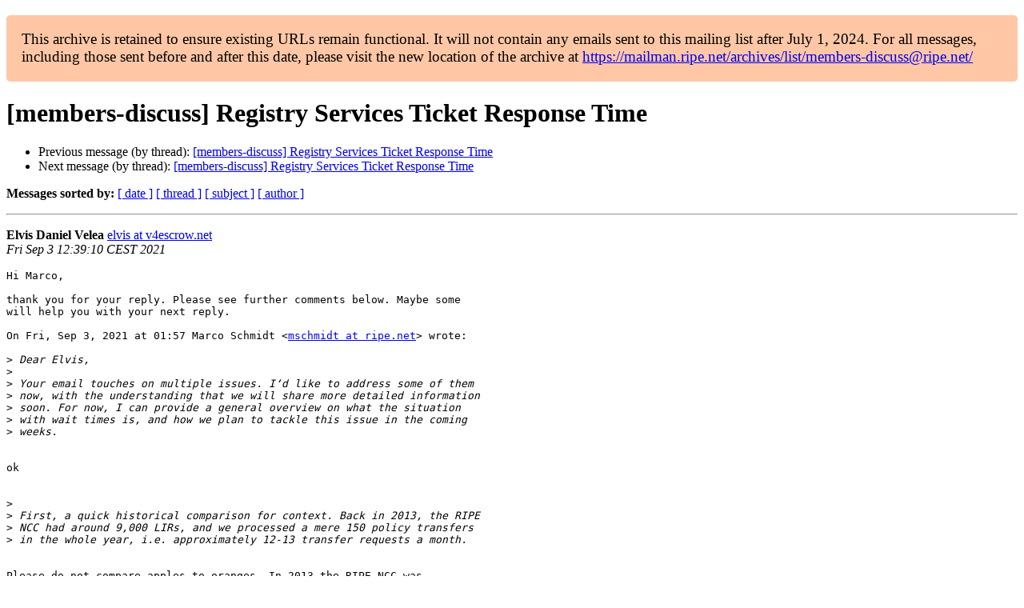

--- FILE ---
content_type: text/html
request_url: https://www.ripe.net/ripe/mail/archives/members-discuss/2021-September/004360.html
body_size: 7235
content:
<!DOCTYPE html>

<html xmlns="http://www.w3.org/1999/xhtml">
<head>
<meta charset="utf-8"/>
<meta content="width=device-width, initial-scale=1.0" name="viewport"/>
<title> [members-discuss] Registry Services Ticket Response Time members-discuss — RIPE Network Coordination Centre</title>





















<meta content="index,nofollow" name="robots"/>




</head>
<body>


<main class="container-fluid">
<div class="container box-shadow clearfix" id="portal-columns">


<div class="col-md-12" id="portal-column-content">

<div id="content">
<div>
<div id="external">


<p style="background:#ffc7a6;padding:1em;border-radius:5px;font-size:larger;">This archive is retained to ensure existing URLs remain functional. It will not contain any emails sent to this mailing list after July 1, 2024. For all messages, including those sent before and after this date, please visit the new location of the archive at <a href="https://mailman.ripe.net/archives/list/members-discuss@ripe.net/">https://mailman.ripe.net/archives/list/members-discuss@ripe.net/</a></p><h1>[members-discuss] Registry Services Ticket Response Time</h1>
<ul>

<li>Previous message (by thread): <a href="004359.html">[members-discuss] Registry Services Ticket Response Time
</a></li>
<li>Next message (by thread): <a href="004362.html">[members-discuss] Registry Services Ticket Response Time
</a></li>
</ul>
<p>
<strong>Messages sorted by:</strong>
<a href="date.html#4360">[ date ]</a>
<a href="thread.html#4360">[ thread ]</a>
<a href="subject.html#4360">[ subject ]</a>
<a href="author.html#4360">[ author ]</a>
</p>
<hr/>
<p>
<strong>Elvis Daniel Velea</strong>
<a href="mailto:members-discuss%40ripe.net?Subject=Re:%20Re%3A%20%5Bmembers-discuss%5D%20Registry%20Services%20Ticket%20Response%20Time&amp;In-Reply-To=%3CCAJZHz-rU9e06xy3F_7ChnPxeoor6_Sfp%2BZFZhfhFBCsCyFZpnA%40mail.gmail.com%3E" title="[members-discuss] Registry Services Ticket Response Time">elvis at v4escrow.net</a><br/>
<em>Fri Sep  3 12:39:10 CEST 2021</em>
</p>
<div class="email_body">

<pre>Hi Marco,

thank you for your reply. Please see further comments below. Maybe some
will help you with your next reply.

On Fri, Sep 3, 2021 at 01:57 Marco Schmidt &lt;<a href="https://mailman.ripe.net/">mschmidt at ripe.net</a>&gt; wrote:

&gt;<i> Dear Elvis,
</i>&gt;<i>
</i>&gt;<i> Your email touches on multiple issues. I‘d like to address some of them
</i>&gt;<i> now, with the understanding that we will share more detailed information
</i>&gt;<i> soon. For now, I can provide a general overview on what the situation
</i>&gt;<i> with wait times is, and how we plan to tackle this issue in the coming
</i>&gt;<i> weeks.
</i>

ok


&gt;<i>
</i>&gt;<i> First, a quick historical comparison for context. Back in 2013, the RIPE
</i>&gt;<i> NCC had around 9,000 LIRs, and we processed a mere 150 policy transfers
</i>&gt;<i> in the whole year, i.e. approximately 12-13 transfer requests a month.
</i>

Please do not compare apples to oranges. In 2013 the RIPE NCC was
processing hundreds of requests for initial and additional allocations,
requests that were way more complex than some of the current resource
requests (which no longer require any need based justification or
evaluation) or transfer requests that only require the RIPE NCC to verify
(i) if an organization is still active in their country and (ii) the
document you received is signed by the people with PoA.


&gt;<i> We currently have about 23,700 LIRs, which is 2.5x the LIRs in 2013.
</i>&gt;<i> Last month, we processed over 400 policy transfers. This is 30x the
</i>&gt;<i> number of transfer requests we processed when you were part of the
</i>&gt;<i> Registry Services team. And remember that there are all of the other
</i>&gt;<i> requests on top of this.
</i>

That is why I was asking you to provide total number of tickets handled,
back then, now and every year in between. A ticket is a ticket, some are
simple, some are more complicated. Same was then as it is now…

You are right, you did not process hundreds of transfer requests in 2013,
but there were many other types of requests that were way more complex than
some of current transfer requests. So saying that you process 30x transfer
requests is a bit misleading as you are not showing the complete picture.

The NCC RS dept. even succeeded to respect the SLA when it was evaluating
requests in pairs, towards the end of the runout. At that time you were
receiving maaany requests, more than usually. If the department was able to
cope with that situation, why can’t it now? I still have not seen the
answer to this question.

&gt;<i>
</i>&gt;<i>
</i>&gt;<i> In 2020, we averaged around 1,600 resources-related requests per month.
</i>&gt;<i> However, from November to December there was a threefold increase
</i>&gt;<i> compared to the rest of the year. It is hard to avoid an increased wait
</i>&gt;<i> time when this happens, and that’s why we prefer to be upfront when we
</i>&gt;<i> expect delays, so members can plan around them.
</i>

I await the numbers as requested.  The numbers that show the whole picture,
not just the parts you want to show, please.

Remember when we had a ‘quota’ of 20-30 requests/replies per day. Multiply
that with 20-30 employees and at minimum you should be able to process 2000
requests per week, not per month. There were employees leaving the NCC and
new ones (that needed training) joining all the time. That did not stop the
RS management to require the department to respect the SLA daily.
Again, and you remember this perfectly as we used to work in the same
department, a day missing the SLA was a tragedy, why is it now the norm?


&gt;<i>
</i>&gt;<i> While these statistics provide a glimpse into how things have changed
</i>&gt;<i> over the past few years, I would like to reiterate that it is not just
</i>&gt;<i> the number of tickets but also the complexity of requests that has
</i>&gt;<i> increased. We report on this regularly at RIPE Meetings.
</i>

Complexity of tickets before the RIPE NCC reached the last /8 (actually,
until the requirements for additional allocations were simplified in
policy) was much higher than the complexity of current transfer tickets.
Indeed, back then the amount of attempts of fraud were way lower.. but that
doesn’t mean complexity has increased, au contraire.
Complexity has just changed from complex evaluations of networks,
deployment plans, equipment lists and network diagrams to anti-fraud. The
RIPE NCC’s RS dept. philosophy has also changed from ‘we trust our members’
to ‘we need to make sure this is not fraud’. Maybe this change has caused
the increased complexity you are talking about?


&gt;<i>
</i>&gt;<i> Despite these challenges, Registry Services strives to handle incoming
</i>&gt;<i> requests efficiently. In order to improve our ticket handling times, we
</i>&gt;<i> have:
</i>&gt;<i> - Hired new staff, who are still being trained, but will help address
</i>&gt;<i> the workload once they are up to speed.
</i>&gt;<i> - Taken on temporary staff to enter registration details of resource
</i>&gt;<i> holders into our system which will allow us to automate certain due
</i>&gt;<i> diligence checks.
</i>&gt;<i> We will publish a RIPE Labs article about these changes in the coming
</i>&gt;<i> weeks.
</i>

Not sure exactly what you mean by ‘enter registration details of resource
holders into our system’ but I look forward to reading more details in the
article.


&gt;<i>
</i>&gt;<i> Some additional clarifications regarding internal targets:
</i>&gt;<i> - Every ticket that doesn't get a response by 18:00 (UTC +2) the
</i>&gt;<i> following working day is counted as a ‘miss’ against our internal targets.
</i>&gt;<i> - Our notification emails do not count against these targets (we don’t
</i>&gt;<i> see much point in gaming our internal KPIs).
</i>&gt;<i> - A gentle reminder that Saturdays and Sundays are not working days, so
</i>&gt;<i> requests received on a Friday are likely to be addressed the next
</i>&gt;<i> business day, i.e. the Monday after the weekend.
</i>

See ticket #398137, for example. Ticket opened Aug 26 at 4AM, received an
automated message the same day saying that due to workload… That was on
Thursday. Do you agree with me that this ticket should have been handled on
Friday? If yes, why was it resolved only next Monday?
Marco, this is one of many tickets that have been delayed for no reason.
For some I have called the NCC to see what’s the problem, we even talked a
few times about some of the tickets that were being delayed for no reason..
You know about them.

See the other e-mail sent by Elina. Their situation is even worse…

&gt;<i>
</i>So, Marco, please tell us how many working days in the past few
months/years has the RS dept. missed the SLA?
- actually, what may be easier to calculate is how many working days you
haven’t missed the SLA

Around 2015-2017 (I don’t remember when exactly) the RS dept. decided to
stop showing how many requests it received and handled daily. Before that
it used to have a page showing the workload and how long it was taking for
a ticket to receive a reply. Although at that time I asked for that
functionality to be restored, the NCC preferred to hide it’s head in the
sand and decided that too much transparency was not so good.
- any plans to become transparent again about your workload and SLA?



&gt;<i>
</i>&gt;<i> We can appreciate that it is frustrating to wait on tickets. However,
</i>&gt;<i> while we’re still training additional staff and automating systems, we
</i>&gt;<i> need to rely on your patience and ask that you allow us time to ensure
</i>&gt;<i> requests are not just handled quickly, but also accurately.
</i>

&gt;<i>
</i>&gt;<i> Since we know from experience that the number of requests increases
</i>&gt;<i> dramatically in the last quarter of the year, I would like to repeat our
</i>&gt;<i> request for members to kindly not wait until the last minute to send in
</i>&gt;<i> a request, and to expect longer handling times in the last quarter of 2021.
</i>

I think this warning was and is a bad idea. Instead of warning the members
that you will miss the SLA even more in Q4, you should work on fixing the
bottlenecks. This situation has been ongoing for months/years now… you
can’t come now and say ‘we know we are slow, we will be even slower in the
future’, this should have been solved already so you don’t have a bigger
problem next Q.


&gt;<i>
</i>&gt;<i> Once I have a more detailed overview of our ticket history, I’ll share
</i>&gt;<i> it on this list, along with how we plan to further improve our services.
</i>&gt;<i>
</i>&gt;<i> I am aware that I have not addressed all the concerns raised in your
</i>&gt;<i> email, Elvis, but I plan to continue this conversation in the coming days.
</i>

I look forward to your next e-mails. So far this one has had almost no new
information, you just repeated the same info you sent last month, just
worded it differently. You also tried to say you are handling more requests
now than years ago, you haven’t convinced me, instead you tried to trick us
with some numbers that were misleading.

Looking forward to have an actual conversation about this.

Elvis


&gt;<i>
</i>&gt;<i> Kind regards,
</i>&gt;<i> Marco Schmidt
</i>&gt;<i> Registry Services Assistant Manager
</i>&gt;<i> RIPE NCC
</i>&gt;<i>
</i>&gt;<i> On 31/08/2021 06:06, Elvis Daniel Velea wrote:
</i>&gt;<i> &gt; Dear Marco,
</i>&gt;<i> &gt;
</i>&gt;<i> &gt; thank you for the update below. I'd like to ask you to provide a few
</i>&gt;<i> &gt; more details and to detail your plans to fix the SLA violation by the
</i>&gt;<i> &gt; Registration Services department, please see my questions inline.
</i>&gt;<i> &gt;
</i>&gt;<i> &gt; On 8/4/21 3:43 AM, Marco Schmidt wrote:
</i>&gt;<i> &gt;&gt; Dear colleagues,
</i>&gt;<i> &gt;&gt;
</i>&gt;<i> &gt;&gt; We would like to give you an update on the ticket wait times in
</i>&gt;<i> &gt;&gt; Registry Services, after discussions at RIPE 82 [1] and on the
</i>&gt;<i> &gt;&gt; mailing list [2].
</i>&gt;<i> &gt;&gt;
</i>&gt;<i> &gt;&gt; We have been addressing the issues causing delays. As the number of
</i>&gt;<i> &gt;&gt; incoming requests continue to exceed previous years, we have taken on
</i>&gt;<i> &gt;&gt; additional staff to help with the workload. We are also automating
</i>&gt;<i> &gt;&gt; some of our due diligence processes which are currently time consuming.
</i>&gt;<i> &gt;
</i>&gt;<i> &gt; You say that you receive more requests than in previous years, can you
</i>&gt;<i> &gt; please provide some statistics for the past 10 years showing the
</i>&gt;<i> &gt; number of employees vs number of requests/replies received/sent daily?
</i>&gt;<i> &gt; - please try, if possible, to show us how many of these tickets were
</i>&gt;<i> &gt; related to transfers, how many to billing or closures, etc...
</i>&gt;<i> &gt;
</i>&gt;<i> &gt; Can you provide some stats showing how many replies are necessary for
</i>&gt;<i> &gt; a ticket to be resolved? Also, let me know what is being done so that
</i>&gt;<i> &gt; requests get evaluated and resolved in one reply.
</i>&gt;<i> &gt;
</i>&gt;<i> &gt; Also, please let us know how exactly have you addressed the constant
</i>&gt;<i> &gt; SLA violations, what part of which process has been automated and
</i>&gt;<i> &gt; whether you believe that with the additional staff you will resolve
</i>&gt;<i> &gt; the issues swiftly.
</i>&gt;<i> &gt;
</i>&gt;<i> &gt; As you probably remember, I used to work in the RS department between
</i>&gt;<i> &gt; 2007 and 2013. Back then, a day when the SLA was not respected was
</i>&gt;<i> &gt; almost a tragedy... it seems that now it's the norm and not the
</i>&gt;<i> &gt; exception any longer. What happened that your department ended in this
</i>&gt;<i> &gt; situation?
</i>&gt;<i> &gt;
</i>&gt;<i> &gt;&gt;
</i>&gt;<i> &gt;&gt; You should start to see improvements in our response times towards
</i>&gt;<i> &gt;&gt; the end of this year once our new colleagues are trained and our
</i>&gt;<i> &gt;&gt; automation is ready. In the meantime, you may experience slower
</i>&gt;<i> &gt;&gt; response times. In other words, we will be slower before we can get
</i>&gt;<i> &gt;&gt; up to speed properly, but we think this will be worth it over the
</i>&gt;<i> &gt;&gt; long term.
</i>&gt;<i> &gt;
</i>&gt;<i> &gt; Things are slower and slower. For example, last week I had a ticket
</i>&gt;<i> &gt; receive 1 reply after ~24 hours saying that because of time
</i>&gt;<i> &gt; constraints, the ticket will be evaluated later. Then Friday, Saturday
</i>&gt;<i> &gt; and Sunday passed before I got a reply on Monday.
</i>&gt;<i> &gt;
</i>&gt;<i> &gt; None of the tickets I or my customers opened last month (August) have
</i>&gt;<i> &gt; been replied to within the SLA. NONE! We're talking about more than 10
</i>&gt;<i> &gt; tickets in a month, none receiving a reply within the SLA.
</i>&gt;<i> &gt;
</i>&gt;<i> &gt; You are saying that waiting will be worth it over the long term while
</i>&gt;<i> &gt; right now all tickets are being delayed from a day to another and
</i>&gt;<i> &gt; sometimes a ticket that should take 10 minutes to evaluate is delayed
</i>&gt;<i> &gt; for 4 days or more... This is not acceptable and that is why I'd like
</i>&gt;<i> &gt; to ask you for more details to prove to us that the wait will be worth
</i>&gt;<i> &gt; it. As things are getting worse and not better, I hope you understand
</i>&gt;<i> &gt; why I can't take your word for it :)
</i>&gt;<i> &gt;
</i>&gt;<i> &gt;
</i>&gt;<i> &gt; When you generate those stats, please let us know if the replies
</i>&gt;<i> &gt; saying 'Due to a very high workload, we were unable to process your
</i>&gt;<i> &gt; request at this time and will process it as soon as possible.' are
</i>&gt;<i> &gt; still counted as a violation of the SLA or not.
</i>&gt;<i> &gt;
</i>&gt;<i> &gt; Also, when you generate the stats I ask for, please also tell us how
</i>&gt;<i> &gt; many working days in a month (for the past year or two) the
</i>&gt;<i> &gt; Registration Services dept. has violated the SLA.
</i>&gt;<i> &gt;
</i>&gt;<i> &gt;
</i>&gt;<i> &gt; I've been trying to help the RS department evaluate all the requests
</i>&gt;<i> &gt; received from V4Escrow and it's customers quicker. The help I offered
</i>&gt;<i> &gt; was refused while the SLA violations got worse and worse.. maybe it is
</i>&gt;<i> &gt; time you accept the help when it is offered to you.
</i>&gt;<i> &gt;
</i>&gt;<i> &gt; I've had several conversation with RS management and higher up, all
</i>&gt;<i> &gt; the way up to MD. I talked to several teams to explain the way I
</i>&gt;<i> &gt; wanted to help RS and our customers get all the tickets resolved
</i>&gt;<i> &gt; swiftly (at least the ones that are for transfers of resources). I
</i>&gt;<i> &gt; proposed the introduction of an API for tickets/requests so we can try
</i>&gt;<i> &gt; to automate a large part of the transfer ticket, this automation could
</i>&gt;<i> &gt; help RS evaluate requests faster, would help customers provide all the
</i>&gt;<i> &gt; required information in one go; everyone would be happy. I was told my
</i>&gt;<i> &gt; request will be looked at and maybe added to plan no earlier than
</i>&gt;<i> &gt; Q1-2022. Please tell me if that is still the plan or whether, in the
</i>&gt;<i> &gt; light of these constant SLA violation, you could enable the API faster
</i>&gt;<i> &gt; so we, brokers, can help you receive complete and easy to evaluate
</i>&gt;<i> &gt; transfer requests.
</i>&gt;<i> &gt;
</i>&gt;<i> &gt;&gt; We also know from experience that we receive far more requests
</i>&gt;<i> &gt;&gt; towards the end of the year which results in a bottleneck. We will
</i>&gt;<i> &gt;&gt; shift resources to counter this, but we would also appreciate it if
</i>&gt;<i> &gt;&gt; you could get some of these requests in earlier.
</i>&gt;<i> &gt;
</i>&gt;<i> &gt; Is this a warning that requests will take weeks to process towards the
</i>&gt;<i> &gt; end of the year? They already take days...
</i>&gt;<i> &gt;
</i>&gt;<i> &gt; Please clarify the bottlenecks you have and let's see if there's any
</i>&gt;<i> &gt; way we can help you with them. I am sure that automating a lot of
</i>&gt;<i> &gt; steps in your overly complicated processes will help but I am looking
</i>&gt;<i> &gt; forward to receiving more details from you about this.
</i>&gt;<i> &gt;
</i>&gt;<i> &gt;
</i>&gt;<i> &gt; Elvis
</i>&gt;<i> &gt;
</i>&gt;<i> &gt; PS: Note that I wanted to also send an e-mail about the RIPE NCC's
</i>&gt;<i> &gt; ticketing system (zendesk) to the members-discuss mailing list and to
</i>&gt;<i> &gt; the board members. I will wait for an answer to the e-mail I sent to
</i>&gt;<i> &gt; HPH one week ago (which he promised he'll forward to the relevant team
</i>&gt;<i> &gt; for a reply).
</i>&gt;<i> &gt;
</i>&gt;<i> &gt;&gt;
</i>&gt;<i> &gt;&gt; Kind regards,
</i>&gt;<i> &gt;&gt; Marco Schmidt
</i>&gt;<i> &gt;&gt; Registry Services Assistant Manager
</i>&gt;<i> &gt;&gt; RIPE NCC
</i>&gt;<i> &gt;&gt;
</i>&gt;<i> &gt;&gt; [1] RIPE NCC Operational Update (slides 4-10):
</i>&gt;<i> &gt;&gt; <a href="https://ripe82.ripe.net/archives/video/584/">https://ripe82.ripe.net/archives/video/584/</a>
</i>&gt;<i> &gt;&gt;
</i>&gt;<i> &gt;&gt; [2] Discussion on Members Discuss mailing list:
</i>&gt;<i> &gt;&gt;
</i>&gt;<i> <a href="https://www.ripe.net/ripe/mail/archives/members-discuss/2021-May/004353.html">https://www.ripe.net/ripe/mail/archives/members-discuss/2021-May/004353.html</a>
</i>&gt;<i> &gt;&gt;
</i>&gt;<i> &gt;&gt;
</i>&gt;<i> &gt;&gt;
</i>&gt;<i> &gt;&gt; _______________________________________________
</i>&gt;<i> &gt;&gt; members-discuss mailing list
</i>&gt;<i> &gt;&gt; <a href="https://mailman.ripe.net/">members-discuss at ripe.net</a>
</i>&gt;<i> &gt;&gt; <a href="https://mailman.ripe.net/">https://mailman.ripe.net/</a>
</i>&gt;<i> &gt;&gt; Unsubscribe:
</i>&gt;<i> &gt;&gt;
</i>&gt;<i> <a href="https://lists.ripe.net/mailman/options/members-discuss/elvis%40v4escrow.net">https://lists.ripe.net/mailman/options/members-discuss/elvis%40v4escrow.net</a>
</i>&gt;<i> &gt;
</i>&gt;<i>
</i>-- 
This message was sent from a mobile device. Some typos may be possible.
-------------- next part --------------
An HTML attachment was scrubbed...
URL: &lt;<a href="https://www.ripe.net/ripe/mail/archives/members-discuss/attachments/20210903/e94d4146/attachment-0001.html">https://www.ripe.net/ripe/mail/archives/members-discuss/attachments/20210903/e94d4146/attachment-0001.html</a>&gt;
</pre>

</div>
<hr/>
<ul>

<li>Previous message (by thread): <a href="004359.html">[members-discuss] Registry Services Ticket Response Time
</a></li>
<li>Next message (by thread): <a href="004362.html">[members-discuss] Registry Services Ticket Response Time
</a></li>
</ul>
<p>
<strong>Messages sorted by:</strong>
<a href="date.html#4360">[ date ]</a>
<a href="thread.html#4360">[ thread ]</a>
<a href="subject.html#4360">[ subject ]</a>
<a href="author.html#4360">[ author ]</a>
</p>
<hr/>
<p><strong>[ <a href="../">members-discuss Archives</a> ]</strong></p>

</div>
</div>
</div>

</div>
</div>
</main>

</body>
</html>
